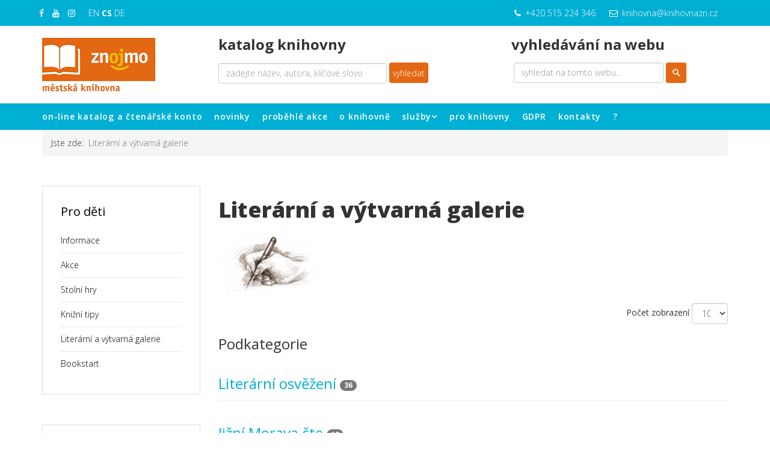

--- FILE ---
content_type: text/html; charset=utf-8
request_url: https://www.knihovnazn.cz/literarni-a-vytvarna-galerie.html
body_size: 5812
content:
<!DOCTYPE html>
<html xmlns="http://www.w3.org/1999/xhtml" xml:lang="cs-cz" lang="cs-cz" dir="ltr">
    <head>
        <meta http-equiv="X-UA-Compatible" content="IE=edge">
        <meta name="viewport" content="width=device-width, initial-scale=1">
                <!-- head -->
        <base href="https://www.knihovnazn.cz/literarni-a-vytvarna-galerie.html" />
	<meta http-equiv="content-type" content="text/html; charset=utf-8" />
	<meta name="keywords" content="Městská knihovna Znojmo,knihovna Znojmo,knihovna,library,Znaim" />
	<meta name="description" content="Městská knihovna Znojmo - &quot;Knihovna není jen půjčovna&quot;" />
	<meta name="generator" content="Joomla! - Open Source Content Management" />
	<title>Literární a výtvarná galerie - Městská knihovna Znojmo - &quot;Knihovna není jen půjčovna&quot;</title>
	<link href="/literarni-a-vytvarna-galerie.feed?type=rss" rel="alternate" type="application/rss+xml" title="RSS 2.0" />
	<link href="/literarni-a-vytvarna-galerie.feed?type=atom" rel="alternate" type="application/atom+xml" title="Atom 1.0" />
	<link href="/images/phocafavicon/thumbs/phoca_thumb_l_ikona.jpg" rel="shortcut icon" type="image/vnd.microsoft.icon" />
	<link href="//fonts.googleapis.com/css?family=Open+Sans:300,300italic,regular,italic,600,600italic,700,700italic,800,800italic&amp;subset=latin" rel="stylesheet" type="text/css" />
	<link href="/templates/jd_consult/css/bootstrap.min.css" rel="stylesheet" type="text/css" />
	<link href="/templates/jd_consult/css/font-awesome.min.css" rel="stylesheet" type="text/css" />
	<link href="/templates/jd_consult/css/legacy.css" rel="stylesheet" type="text/css" />
	<link href="/templates/jd_consult/css/template.css" rel="stylesheet" type="text/css" />
	<link href="/templates/jd_consult/css/presets/preset1.css" rel="stylesheet" class="preset" type="text/css" />
	<link href="/templates/jd_consult/css/frontend-edit.css" rel="stylesheet" type="text/css" />
	<link href="https://www.knihovnazn.cz/modules/mod_bm_slide_login/assets/css/styles.css" rel="stylesheet" type="text/css" />
	<style type="text/css">
a.thumbnail {display: inline-block; zoom: 1; *display: inline;}
.hide { display: none; }
.table-noheader { border-collapse: collapse; }
.table-noheader thead { display: none; }
body{font-family:Open Sans, sans-serif; font-weight:300; }h1{font-family:Open Sans, sans-serif; font-weight:800; }h2{font-family:Open Sans, sans-serif; font-weight:600; }h4{font-family:Open Sans, sans-serif; font-weight:normal; }h5{font-family:Open Sans, sans-serif; font-weight:600; }h6{font-family:Open Sans, sans-serif; font-weight:600; }.sp-megamenu-parent{font-family:Open Sans, sans-serif; font-size:14px; font-weight:600; }@media (min-width: 1400px) {
.container {
max-width: 1140px;
}
}div.mod_search177 input[type="search"]{ width:auto; }
	</style>
	<script type="application/json" class="joomla-script-options new">{"csrf.token":"0d35a867e701e5d1392fb7980d40fb51","system.paths":{"root":"","base":""},"system.keepalive":{"interval":840000,"uri":"\/component\/ajax\/?format=json"}}</script>
	<script src="/media/jui/js/jquery.min.js?4baa29b3ff98055060da19472d6b551c" type="text/javascript"></script>
	<script src="/media/jui/js/jquery-noconflict.js?4baa29b3ff98055060da19472d6b551c" type="text/javascript"></script>
	<script src="/media/jui/js/jquery-migrate.min.js?4baa29b3ff98055060da19472d6b551c" type="text/javascript"></script>
	<script src="/media/system/js/caption.js?4baa29b3ff98055060da19472d6b551c" type="text/javascript"></script>
	<script src="/templates/jd_consult/js/bootstrap.min.js" type="text/javascript"></script>
	<script src="/templates/jd_consult/js/jquery.sticky.js" type="text/javascript"></script>
	<script src="/templates/jd_consult/js/main.js" type="text/javascript"></script>
	<script src="/templates/jd_consult/js/frontend-edit.js" type="text/javascript"></script>
	<script src="https://www.knihovnazn.cz/modules/mod_bm_slide_login/assets/js/jquery.hoverIntent.minified.js" type="text/javascript"></script>
	<script src="/media/system/js/core.js?4baa29b3ff98055060da19472d6b551c" type="text/javascript"></script>
	<!--[if lt IE 9]><script src="/media/system/js/polyfill.event.js?4baa29b3ff98055060da19472d6b551c" type="text/javascript"></script><![endif]-->
	<script src="/media/system/js/keepalive.js?4baa29b3ff98055060da19472d6b551c" type="text/javascript"></script>
	<!--[if lt IE 9]><script src="/media/system/js/html5fallback.js?4baa29b3ff98055060da19472d6b551c" type="text/javascript"></script><![endif]-->
	<script src="https://cdn.gtranslate.net/widgets/latest/lc.js" data-gt-orig-url="/literarni-a-vytvarna-galerie.html" data-gt-orig-domain="www.knihovnazn.cz" data-gt-widget-id="55" defer="defer" type="text/javascript"></script>
	<script type="text/javascript">
jQuery(window).on('load',  function() {
				new JCaption('img.caption');
			});
var sp_preloader = '0';

var sp_gotop = '1';

var sp_offanimation = 'fullScreen-top';
window.gtranslateSettings = window.gtranslateSettings || {};window.gtranslateSettings['55'] = {"default_language":"cs","languages":["en","cs","de"],"url_structure":"none","wrapper_selector":"#gt-wrapper-55","globe_size":60,"flag_size":16,"flag_style":"2d","custom_domains":null,"float_switcher_open_direction":"top","switcher_open_direction":"top","native_language_names":0,"add_new_line":1,"select_language_label":"Select Language","detect_browser_language":1,"custom_css":"","alt_flags":[],"switcher_horizontal_position":"left","switcher_vertical_position":"bottom","horizontal_position":"inline","vertical_position":"inline"};
	</script>

            	<link href="https://www.knihovnazn.cz/plugins/system/jutooltip/assets/css/styles.css" type="text/css" rel="stylesheet"/>
	<link href="https://www.knihovnazn.cz/plugins/system/jutooltip/assets/themes/default/styles.css" type="text/css" rel="stylesheet"/>
	<script src="https://www.knihovnazn.cz/plugins/system/jutooltip/assets/js/jquery.easing.1.3.min.js" type="text/javascript"></script>
	<script src="https://www.knihovnazn.cz/plugins/system/jutooltip/assets/js/jutooltip.min.js" type="text/javascript"></script>
	<script src="https://www.knihovnazn.cz/plugins/system/jutooltip/assets/js/jutooltip.effects.min.js" type="text/javascript"></script>
	<script src="https://www.knihovnazn.cz/plugins/system/jutooltip/assets/js/jutooltip.dynamic.min.js" type="text/javascript"></script>
	<script type="text/javascript">jQuery(document).ready(function($){
			jutooltip_api = $('.jutooltip').jutooltip({effect: 'fade', showDuration: 200, hideDuration: 200, easing: 'linear', predelay: 0, delay: 30, opacity: 1, tip: '', fadeIE: false, position : ['top','center'], offset: [0, 0], cancelDefault: true, manualCloseTooltip: false, direction: 'up', bounce: false, slideOffset: 10}).jutooltip_dynamic({top: { direction: 'up' } });
			});</script>
</head>

    <body class="site com-content view-category no-layout no-task itemid-1040 cs-cz ltr  sticky-header layout-fluid off-canvas-menu-init">

        <div class="body-wrapper">
            <div class="body-innerwrapper">
                <section id="sp-top-bar"><div class="container"><div class="row"><div id="sp-top1" class="col-lg-2 d-none d-lg-block"><div class="sp-column "><ul class="social-icons"><li><a target="_blank" href="https://www.facebook.com/KnihovnaZnojmo/"><i class="fa fa-facebook"></i></a></li><li><a target="_blank" href="https://www.youtube.com/channel/UCcrM82epo8GjLrb5r5-pPvA"><i class="fa fa-youtube"></i></a></li><li><a target="_blank" href="https://www.instagram.com/knihovnaznojmo/"><i class="fa fa-instagram"></i></a></li></ul><div class="sp-module "><div class="sp-module-content"><div class="gtranslate_wrapper" id="gt-wrapper-55"></div></div></div></div></div><div id="sp-top2" class="col-10 col-lg-10 "><div class="sp-column "><ul class="sp-contact-info"><li class="sp-contact-phone"><i class="fa fa-phone"></i> <a href="tel:+420515224346">+420 515 224 346</a></li><li class="sp-contact-email"><i class="fa fa-envelope-o"></i>  <a href="mailto:knihovna@knihovnazn.cz">knihovna@knihovnazn.cz</a></li></ul></div></div></div></div></section><section id="sp-logo"><div class="container"><div class="row"><div id="sp-logo" class="col-lg-3 d-none d-md-block"><div class="sp-column "><div class="logo"><a href="/"><img class="sp-default-logo hidden-xs" src="/images/logo/logo.png" alt="Městská knihovna Znojmo - "Knihovna není jen půjčovna""><img class="sp-retina-logo hidden-xs" src="/images/logo/logo_mobil.png" alt="Městská knihovna Znojmo - "Knihovna není jen půjčovna"" width="188" height="99"><img class="sp-default-logo visible-xs" src="/images/logo/logo_mobil.png" alt="Městská knihovna Znojmo - "Knihovna není jen půjčovna""></a></div></div></div><div id="sp-user3" class="col-lg-5 "><div class="sp-column "><div class="sp-module "><h3 class="sp-module-title">katalog knihovny</h3><div class="sp-module-content">

<div class="custom"  >
	<form action="https://baze.knihovnazn.cz/search" method="get" target="_blank"><input name="q" type="text" id="search" style="width: 280px;" title="název knihy, jméno autora, klíčové slovo" placeholder="zadejte název, autora, klíčové slovo" /> <input name="d" type="hidden" value="443"/> <button type="submit" class="button1">vyhledat</button></form></div>
</div></div></div></div><div id="sp-user4" class="col-lg-4 "><div class="sp-column "><div class="sp-module "><h3 class="sp-module-title">vyhledávání na webu</h3><div class="sp-module-content"><div class="search mod_search177">
	<form action="/literarni-a-vytvarna-galerie.html" method="post" class="form-inline" role="search">
		<label for="mod-search-searchword177" class="element-invisible"> </label> <input name="searchword" id="mod-search-searchword177" maxlength="200"  class="inputbox search-query input-medium" type="search" size="30" placeholder="vyhledat na tomto webu..." /> <input type="image" alt="vyhledat" class="button" src="/templates/jd_consult/images/searchButton.gif" onclick="this.form.searchword.focus();"/>		<input type="hidden" name="task" value="search" />
		<input type="hidden" name="option" value="com_search" />
		<input type="hidden" name="Itemid" value="1040" />
	</form>
</div>
</div></div></div></div></div></div></section><header id="sp-header"><div class="container"><div class="row"><div id="sp-menu" class="col-2 col-lg-12 "><div class="sp-column ">			<div class='sp-megamenu-wrapper'>
				<a id="offcanvas-toggler" class="visible-sm visible-xs" aria-label="Menu" href="#"><i class="fa fa-bars" aria-hidden="true" title="Menu"></i></a>
				<ul class="sp-megamenu-parent menu-fade hidden-sm hidden-xs"><li class="sp-menu-item"><a  href="https://baze.knihovnazn.cz" rel="noopener noreferrer" target="_blank" >on-line katalog a čtenářské konto</a></li><li class="sp-menu-item"><a  href="/novinky.html"  >novinky</a></li><li class="sp-menu-item"><a  href="/probehle-akce.html"  >proběhlé akce</a></li><li class="sp-menu-item"><a  href="/o-knihovne.html"  >o knihovně</a></li><li class="sp-menu-item sp-has-child"><a  href="/sluzby.html"  >služby</a><div class="sp-dropdown sp-dropdown-main sp-menu-right" style="width: 240px;"><div class="sp-dropdown-inner"><ul class="sp-dropdown-items"><li class="sp-menu-item"><a  href="/sluzby/dospeli.html"  >Oddělení pro dospělé</a></li><li class="sp-menu-item"><a  href="/sluzby/deti.html"  >Oddělení pro děti</a></li><li class="sp-menu-item"><a  href="/sluzby/studovna.html"  >Studovna, internet</a></li><li class="sp-menu-item"><a  href="/sluzby/hudebni.html"  >Hudební oddělení</a></li><li class="sp-menu-item"><a  href="/sluzby/rakouska.html"  >Knihovna rakouské literatury</a></li><li class="sp-menu-item"><a  href="/sluzby/regionalni-oddeleni.html"  >Metodické oddělení</a></li><li class="sp-menu-item"><a  href="/sluzby/pobocka-gagarinova.html"  >Pobočka Gagarinova</a></li><li class="sp-menu-item"><a  href="/sluzby/pobocka-loucka.html"  >Pobočka Loucká</a></li><li class="sp-menu-item"><a  href="https://naceratice-knihovna.webnode.cz/"  >Pobočka Načeratice</a></li><li class="sp-menu-item"><a  href="http://www.konice.knihovna.cz/"  >Pobočka Konice u Znojma</a></li><li class="sp-menu-item"><a  href="http://www.mramotice.knihovna.cz/"  >Pobočka Mramotice</a></li><li class="sp-menu-item"><a  href="/sluzby/sluzby-socialni.html"  >Služby sociální</a></li></ul></div></div></li><li class="sp-menu-item"><a  href="/pro-knihovny.html"  >pro knihovny</a></li><li class="sp-menu-item"><a  href="/gdpr.html"  >GDPR</a></li><li class="sp-menu-item"><a  href="/kontakty.html"  >kontakty</a></li><li class="sp-menu-item"><a  href="/caste-dotazy.html"  >?</a></li></ul>			</div>
		</div></div></div></div></header><section id="sp-page-title"><div class="row"><div id="sp-title" class="col-lg-12 "><div class="sp-column "></div></div></div></section><section id="sp-breadcrumbs"><div class="container"><div class="row"><div id="sp-breadcrumb" class="col-lg-12 d-none d-lg-block"><div class="sp-column "><div class="sp-module "><div class="sp-module-content">
<ol class="breadcrumb">
	<span>Jste zde: &#160;</span><li class="active">Literární a výtvarná galerie</li></ol>
</div></div></div></div></div></div></section><section id="sp-main-body"><div class="container"><div class="row"><div id="sp-left" class="col-lg-3 "><div class="sp-column custom-class"><div class="sp-module "><h3 class="sp-module-title">Pro děti</h3><div class="sp-module-content"><ul class="nav menu">
<li class="item-1034"><a href="/informace-detske.html" > Informace</a></li><li class="item-1053"><a href="/akce.html" > Akce</a></li><li class="item-1409"><a href="/stolni-hry.html" > Stolní hry</a></li><li class="item-1037"><a href="/knizni-tipy.html" > Knižní tipy</a></li><li class="item-1040  current active"><a href="/literarni-a-vytvarna-galerie.html" > Literární a výtvarná galerie</a></li><li class="item-1408"><a href="/bookstart.html" > Bookstart</a></li></ul>
</div></div><div class="sp-module "><h3 class="sp-module-title">Pro školy</h3><div class="sp-module-content"><ul class="nav menu">
<li class="item-1580"><a href="/nabidka-besed-2025-2026-deti.html" > Nabídka besed 2025/2026</a></li><li class="item-1585"><a href="/kalendar-akci-a-besed-deti.html" > Kalendář akcí a besed</a></li></ul>
</div></div></div></div><div id="sp-component" class="col-lg-9 "><div class="sp-column "><div id="system-message-container">
	</div>
<div class="category-list">

<div>
	<div class="content-category">
					<h1>
				Literární a výtvarná galerie			</h1>
											<div class="category-desc">
									<img src="/images/stories/autorske_cten1i.jpg" alt=""/>
												<div class="clr"></div>
			</div>
				<form action="https://www.knihovnazn.cz/literarni-a-vytvarna-galerie.html" method="post" name="adminForm" id="adminForm" class="form-inline">
	<fieldset class="filters btn-toolbar clearfix">
		<legend class="hide">Filtry</legend>
							<div class="btn-group pull-right">
				<label for="limit" class="element-invisible">
					Počet zobrazení				</label>
				<select id="limit" name="limit" class="inputbox input-mini" size="1" onchange="this.form.submit()">
	<option value="5">5</option>
	<option value="10">10</option>
	<option value="15">15</option>
	<option value="20">20</option>
	<option value="25">25</option>
	<option value="30">30</option>
	<option value="50">50</option>
	<option value="100" selected="selected">100</option>
	<option value="0">V&scaron;e</option>
</select>
			</div>
		
		<input type="hidden" name="filter_order" value="" />
		<input type="hidden" name="filter_order_Dir" value="" />
		<input type="hidden" name="limitstart" value="" />
		<input type="hidden" name="task" value="" />
	</fieldset>

	<div class="control-group hide pull-right">
		<div class="controls">
			<button type="submit" name="filter_submit" class="btn btn-primary">Filtrovat</button>
		</div>
	</div>


	

</form>

					<div class="cat-children">
				<h3>
					Podkategorie				</h3>

				

								
			<div class="first">
												<h3 class="page-header item-title"><a href="/literarni-a-vytvarna-galerie/280-literarni-osvezeni.html">
					Literární osvěžení</a>
											<span class="badge badge-info tip hasTooltip" title="Počet článků">
							36						</span>
					
									</h3>
				
				
							</div>
													
			<div>
												<h3 class="page-header item-title"><a href="/literarni-a-vytvarna-galerie/281-jizni-morava-cte.html">
					Jižní Morava čte</a>
											<span class="badge badge-info tip hasTooltip" title="Počet článků">
							13						</span>
					
									</h3>
				
				
							</div>
													
			<div>
												<h3 class="page-header item-title"><a href="/literarni-a-vytvarna-galerie/282-les-nas-bavi.html">
					Les nás baví</a>
											<span class="badge badge-info tip hasTooltip" title="Počet článků">
							9						</span>
					
									</h3>
				
				
							</div>
													
			<div class="last">
												<h3 class="page-header item-title"><a href="/literarni-a-vytvarna-galerie/283-ostatni.html">
					Ostatní</a>
											<span class="badge badge-info tip hasTooltip" title="Počet článků">
							16						</span>
					
									</h3>
				
				
							</div>
						
			</div>
			</div>
</div>


</div>
</div></div></div></div></section><section id="sp-copyright"><div class="container"><div class="row"><div id="sp-copyright1" class="col-lg-8 "><div class="sp-column "><span class="sp-copyright">Copyright © 2002-2024 Městská knihovna Znojmo. Všechna práva vyhrazena </span></div></div><div id="sp-copyright2" class="col-lg-4 "><div class="sp-column "><div class="sp-module "><div class="sp-module-content"><div id="bm_slide_login_223" class="bm_slide_login">
	        <div class="bm_login_label"><i class="icon-key icon-small"></i>  </div>
        <div class="bm_clear"></div>
        
	<div class="bm_login_from " style="width:200px">
		
<form action="/literarni-a-vytvarna-galerie.html" method="post" id="login-form" class="form-1">
	<p class="field">
		<input id="modlgn-username" type="text" name="username" placeholder="User Name" />
		<i class="icon-user icon-large"></i>
	</p>
    <p class="field">
        <input id="modlgn-passwd" type="password" name="password" placeholder="Heslo" /> 
        <i class="icon-lock icon-large"></i>
	</p>
	<p class="submit">
		<button type="submit" name="submit"><i class="icon-arrow-right icon-large"></i></button>
	</p>
    <input type="hidden" name="option" value="com_users" />
	<input type="hidden" name="task" value="user.login" />
	<input type="hidden" name="return" value="aW5kZXgucGhwP2Zvcm1hdD1odG1sJm9wdGlvbj1jb21fY29udGVudCZ2aWV3PWNhdGVnb3J5JmlkPTI5Jkl0ZW1pZD0xMDQw" />
	<input type="hidden" name="0d35a867e701e5d1392fb7980d40fb51" value="1" />  
</form>       
	</div>
    
</div>
 
	<script>
        jQuery('document').ready(function(){
            jQuery('#bm_slide_login_223 .bm_login_label').click(function(){
                    jQuery('#bm_slide_login_223 .bm_login_from').toggle( "fast", function() {
                        // Animation complete.
                    });
            }); 

        })
    </script>
</div></div></div></div></div></div></section>            </div> <!-- /.body-innerwrapper -->
        </div> <!-- /.body-innerwrapper -->

        <!-- Off Canvas Menu -->
        <div class="offcanvas-menu">
            <a href="#" class="close-offcanvas" aria-label="Close"><i class="fa fa-remove" aria-hidden="true"></i></a>
            <div class="offcanvas-inner">
                                  <div class="sp-module "><div class="sp-module-content"><ul class="nav menu">
<li class="item-1031"><a href="https://baze.knihovnazn.cz" target="_blank" > on-line katalog a čtenářské konto</a></li><li class="item-1030"><a href="/novinky.html" > novinky</a></li><li class="item-1120"><a href="/probehle-akce.html" > proběhlé akce</a></li><li class="item-999"><a href="/o-knihovne.html" > o knihovně</a></li><li class="item-1009  deeper parent"><a href="/sluzby.html" > služby</a><span class="offcanvas-menu-toggler collapsed" data-toggle="collapse" data-target="#collapse-menu-1009"><i class="open-icon fa fa-angle-down"></i><i class="close-icon fa fa-angle-up"></i></span><ul class="collapse" id="collapse-menu-1009"><li class="item-39"><a href="/sluzby/dospeli.html" > Oddělení pro dospělé</a></li><li class="item-40"><a href="/sluzby/deti.html" > Oddělení pro děti</a></li><li class="item-41"><a href="/sluzby/studovna.html" > Studovna, internet</a></li><li class="item-42"><a href="/sluzby/hudebni.html" > Hudební oddělení</a></li><li class="item-43"><a href="/sluzby/rakouska.html" > Knihovna rakouské literatury</a></li><li class="item-53"><a href="/sluzby/regionalni-oddeleni.html" > Metodické oddělení</a></li><li class="item-292"><a href="/sluzby/pobocka-gagarinova.html" > Pobočka Gagarinova</a></li><li class="item-293"><a href="/sluzby/pobocka-loucka.html" > Pobočka Loucká</a></li><li class="item-294"><a href="https://naceratice-knihovna.webnode.cz/" > Pobočka Načeratice</a></li><li class="item-295"><a href="http://www.konice.knihovna.cz/" > Pobočka Konice u Znojma</a></li><li class="item-296"><a href="http://www.mramotice.knihovna.cz/" > Pobočka Mramotice</a></li><li class="item-56"><a href="/sluzby/sluzby-socialni.html" > Služby sociální</a></li></ul></li><li class="item-26"><a href="/pro-knihovny.html" > pro knihovny</a></li><li class="item-1382"><a href="/gdpr.html" > GDPR</a></li><li class="item-79"><a href="/kontakty.html" > kontakty</a></li><li class="item-174"><a href="/caste-dotazy.html" > ?</a></li></ul>
</div></div>
                            </div> <!-- /.offcanvas-inner -->
        </div> <!-- /.offcanvas-menu -->

        
        
        
        <!-- Preloader -->
        

        <!-- Go to top -->
                    <a href="javascript:void(0)" class="scrollup" aria-label="">&nbsp;</a>
        
    </body>
</html>